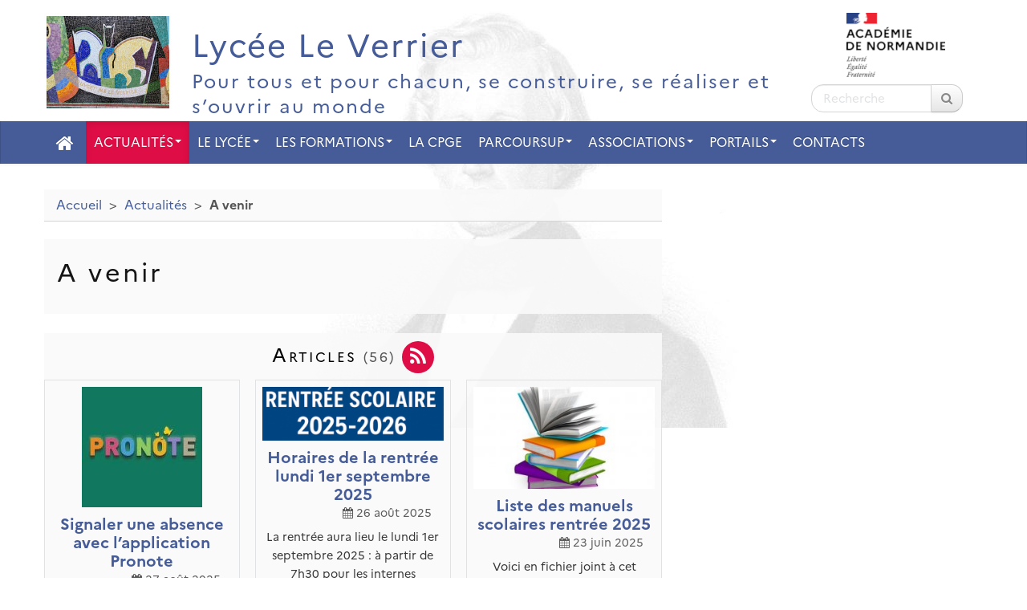

--- FILE ---
content_type: text/html; charset=utf-8
request_url: https://le-verrier.lycee.ac-normandie.fr/spip.php?rubrique8
body_size: 7662
content:
<!DOCTYPE HTML>
<html class="page_rubrique sans_composition ltr fr no-js" lang="fr" dir="ltr">
	<head>
		<script type='text/javascript'>/*<![CDATA[*/(function(H){H.className=H.className.replace(/\bno-js\b/,'js')})(document.documentElement);/*]]>*/</script>
		
		<meta http-equiv="Content-Type" content="text/html; charset=utf-8" />

		<title>A venir -  Lycée Le Verrier</title>

<link rel="canonical" href="https://le-verrier.lycee.ac-normandie.fr/spip.php?rubrique8" />

<link rel="alternate" type="application/rss+xml" title="Syndiquer cette rubrique" href="spip.php?page=backend&amp;id_rubrique=8" />

<link rel="icon" type="image/x-icon" href="https://le-verrier.lycee.ac-normandie.fr/plugins/interface-publique/spipr-dane/favicon.ico" />
<link rel="shortcut icon" type="image/x-icon" href="https://le-verrier.lycee.ac-normandie.fr/plugins/interface-publique/spipr-dane/favicon.ico" /><meta name="generator" content="SPIP 4.4.5" >

<script type="text/javascript">
var error_on_ajaxform='Oups. Une erreur inattendue a empêché de soumettre le formulaire. Vous pouvez essayer à nouveau.';
</script>

<link rel="alternate" type="application/rss+xml" title="Syndiquer tout le site" href="spip.php?page=backend" />
<meta name="viewport" content="width=device-width, initial-scale=1.0">

<!-- compact [
	squelettes-dist/css/font.css?1739522556
	local/cache-less/bootstrap-cssify-b55aa22.css?1768672639
	local/cache-less/responsive-cssify-00ed58a.css?1768672640
	local/cache-less/box-cssify-9916b10.css?1768672640
	plugins/interface-publique/z-core/css/box_skins.css?1742814022
	plugins/developpement/bootstrap2/bootstrap2spip/css/spip.css?1742814324
	local/cache-less/spip.list-cssify-8734d04.css?1768672640
	plugins-dist/mediabox/lib/lity/lity.css?1757321560
	plugins-dist/mediabox/lity/css/lity.mediabox.css?1757321560
	plugins-dist/mediabox/lity/skins/_simple-dark/lity.css?1757321560
	plugins-dist/porte_plume/css/barre_outils.css?1757321562
	local/cache-css/cssdyn-css_barre_outils_icones_css-f4b161a3.css?1742999133
	plugins/developpement/jquery_ui/css/ui/jquery-ui.css
	plugins/interface-publique/picto/fontAwesome/css/font-awesome.min.css
	plugins/interface-publique/picto/css/picto.css
	plugins/contenu/typo_guillemets/css/typo_guillemets.css
	plugins/interactivite/socialtags/socialtags.css?1742813503
	plugins/contenu/porte_plume_enluminures_typographiques/css/enluminurestypo.css
	plugins/navigation/nuage/css/nuage.css
	plugins/media/oembed/css/oembed.css?1742814132
	local/cache-less/spipr_dist-cssify-0a80b73.css?1768672640
	local/cache-less/spipr-dane-cssify-1bafaeb.css?1768672640
	local/cache-less/spipr-dane-pages-cssify-f6aa9da.css?1768672640
	local/cache-less/spipr-dane-medias-cssify-337b5e0.css?1768672640
	local/cache-less/lessdyn-css_spipr_dane_config_less-2f4e2006-cssify-417babe.css
	plugins/interface-publique/spipr-dane/css/style_dyslexie.css?1742814028
	sites/le-verrier.lycee.ac-normandie.fr/squelettes/css/perso.css?1687347517
	plugins/media/photoswipe/lib/photoswipe/photoswipe.css
	plugins/media/photoswipe/lib/photoswipe/default-skin/default-skin.css
] 82.9% -->
<link rel='stylesheet' href='local/cache-css/04ebacc009450e95682c414862bc161b.css?1768672641' type='text/css' />









<script type='text/javascript'>var var_zajax_content='content';</script><script>
var mediabox_settings={"auto_detect":true,"ns":"box","tt_img":true,"sel_g":"#documents_portfolio a[type='image\/jpeg'],#documents_portfolio a[type='image\/png'],#documents_portfolio a[type='image\/gif']","sel_c":".mediabox","str_ssStart":"Diaporama","str_ssStop":"Arr\u00eater","str_cur":"{current}\/{total}","str_prev":"Pr\u00e9c\u00e9dent","str_next":"Suivant","str_close":"Fermer","str_loading":"Chargement\u2026","str_petc":"Taper \u2019Echap\u2019 pour fermer","str_dialTitDef":"Boite de dialogue","str_dialTitMed":"Affichage d\u2019un media","splash_url":"","lity":{"skin":"_simple-dark","maxWidth":"90%","maxHeight":"90%","minWidth":"400px","minHeight":"","slideshow_speed":"2500","opacite":"0.9","defaultCaptionState":"expanded"}};
</script>
<!-- insert_head_css -->

























 





<script type='text/javascript' src='local/cache-js/afef7a8f7969c23385c5af3d99a84037.js?1759733997'></script>












<!-- insert_head -->











<style type='text/css'>
	img[data-photo].photoshow { cursor: zoom-in; }
	</style>
	



<script type="text/javascript">
// configuration
photoswipe = {
  path: "plugins/media/photoswipe/lib/photoswipe//",
  selector: "img[data-photo], a[type]",
  conteneur: ".photoswipe-cont",
  gallery: true, // galerie
  errorMsg: "<div class=\"pswp__error-msg\"><a href=\"%url%\" target=\"_blank\">Image indisponible<\/a>.<\/div>",
  debug: false // debug
};
</script>
<link rel="alternate" type="application/json+oembed" href="https://le-verrier.lycee.ac-normandie.fr/oembed.api/?format=json&amp;url=https%3A%2F%2Fle-verrier.lycee.ac-normandie.fr%2Fspip.php%3Frubrique8" />




 




<!--[if lt IE 9]>
<script type="text/javascript" src="plugins/developpement/bootstrap2/bootstrap2spip/js/html5.js"></script>
<script type="text/javascript" src="plugins/developpement/bootstrap2/bootstrap2spip/js/respond.min.js"></script>
<![endif]-->

<link rel="icon" type="image/x-icon" href="plugins/interface-publique/spipr-dane/favicon.ico" >
<link rel="shortcut icon" type="image/x-icon" href="plugins/interface-publique/spipr-dane/favicon.ico" >

<link rel="apple-touch-icon" href="local/cache-gd2/b7/a41d9928ccf200ec58cc774048d6e8.png?1687346900"/>	</head>
	<body class="content-aside_extra-a page secteur-1 rubrique-8 rubrique">

	<div class="page page-content-aside_extra-a secteur-1 rubrique-8">
		<div class="header" id="header">
			<div class="container" id="header_container">
				<div class="row">
<header class="accueil clearfix">
    <div id="logo-institution" class="span2 a_droite">
  		<img src='local/cache-vignettes/L123xH80/logo-academie-3226d.png?1742999140' alt='Acad&#233;mie de Normandie' width='123' height='80' class='spip_logo' />
  	</div>
     <a rel="start home" href="https://le-verrier.lycee.ac-normandie.fr/" title="Accueil">
    <div id="logo_site_spip" class="span10 crayon meta-valeur-nom_site  left"> 
		<div class="left"><img
	src="local/cache-vignettes/L159xH125/siteon0-205c3.jpg?1687346900" class='spip_logo' width='159' height='125'
	alt="" /></div>
		<div id="nom_site_spip">
			<h1> Lycée Le Verrier</h1>
			<div id="slogan_site_spip" class="crayon meta-valeur-slogan_site ">Pour tous et pour chacun, se construire, se réaliser et s&#8217;ouvrir au monde</div>
		</div>
	  </div> </a>
</header>
<div class="form-search"><div class="formulaire_spip formulaire_recherche " id="formulaire_recherche">
<form action="spip.php?page=recherche" method="get" ><div>
	<input name="page" value="recherche" type="hidden"
>
	
	<label for="recherche" class="muted">Rechercher :</label>
	<div class="input-append">
		<input type="search" class="search text search-query" name="recherche" placeholder="Recherche" id="recherche" accesskey="4" />
		<button type="submit" class="btn" title="Rechercher" ><span class="picto"><i class="fa fa-search"></i></span></button>
	</div>
</div></form>
</div>
</div>
</div>			</div>
		</div>
		<div class="navbar navbar-inverse " id="nav">
			<div class="menu-conteneur navbar-inner">
<a class="btn btn-navbar" data-toggle="collapse" data-target=".nav-collapse-main"><span class="icon-bar"></span><span class="icon-bar"></span><span class="icon-bar"></span></a>
<div class="nav-collapse nav-collapse-main collapse"><ul class="menu-liste menu-items nav span12" data-depth="0">
		<li class="menu-entree menu-picto item ">
		<a   href="https://le-verrier.lycee.ac-normandie.fr/" title="Page d&#039;accueil du site" class="item-fa"><i class="fa fa-home"></i></a>
		<li class="menu-entree item menu-items__item menu-items__item_objet menu-items__item_rubrique on active rub1">
			<a href="spip.php?rubrique1" class="menu-items__lien">Actualités</a>
				    
				
					<ul class="menu-liste menu-items menu-items" data-depth="1">
				
					
					<li class="menu-entree item menu-items__item menu-items__item_objet menu-items__item_rubrique on active rub8">
						<a href="spip.php?rubrique8" class="menu-items__lien">A venir</a>
						
							
					
				
						
					</li>
				
					
					<li class="menu-entree item menu-items__item menu-items__item_objet menu-items__item_rubrique rub9">
						<a href="spip.php?rubrique9" class="menu-items__lien">Objectif BAC</a>
						
							
					
				
						
					</li>
				
					
					<li class="menu-entree item menu-items__item menu-items__item_objet menu-items__item_rubrique rub10">
						<a href="spip.php?rubrique10" class="menu-items__lien">L&#8217;orientation pas à pas</a>
						
							
					
				
						
					</li>
				
					
					<li class="menu-entree item menu-items__item menu-items__item_objet menu-items__item_rubrique rub12">
						<a href="spip.php?rubrique12" class="menu-items__lien">Vie culturelle</a>
						
							
					
				
						
					</li>
				
					
					</ul>
				
			
		</li>
		<li class="menu-entree item menu-items__item menu-items__item_objet menu-items__item_rubrique rub2">
			<a href="spip.php?rubrique2" class="menu-items__lien">Le Lycée</a>
				       
				
					<ul class="menu-liste menu-items menu-items" data-depth="1">
				
					
					<li class="menu-entree item menu-items__item menu-items__item_objet menu-items__item_rubrique rub13">
						<a href="spip.php?rubrique13" class="menu-items__lien">La visite</a>
						
							
					
				
						
					</li>
				
					
					<li class="menu-entree item menu-items__item menu-items__item_objet menu-items__item_rubrique rub14">
						<a href="spip.php?rubrique14" class="menu-items__lien">En chiffres</a>
						
							
					
				
						
					</li>
				
					
					<li class="menu-entree item menu-items__item menu-items__item_objet menu-items__item_rubrique rub15">
						<a href="spip.php?article6" class="menu-items__lien">La direction</a>
						
							
					
				
						
					</li>
				
					
					<li class="menu-entree item menu-items__item menu-items__item_objet menu-items__item_rubrique rub16">
						<a href="spip.php?rubrique16" class="menu-items__lien">L&#8217;intendance</a>
						
							
					<ul class="menu-liste menu-items menu-items" data-depth="1">
				
					
					<li class="menu-entree item menu-items__item menu-items__item_objet menu-items__item_rubrique rub53">
						<a href="spip.php?article8" class="menu-items__lien">Restauration et internat</a>
						
							
					
				
						
					</li>
				
					
					<li class="menu-entree item menu-items__item menu-items__item_objet menu-items__item_rubrique rub54">
						<a href="spip.php?article9" class="menu-items__lien">Bourses Scolaires</a>
						
							
					
				
						
					</li>
				
					
					<li class="menu-entree item menu-items__item menu-items__item_objet menu-items__item_rubrique rub55">
						<a href="spip.php?article10" class="menu-items__lien">Financement des voyages et sorties scolaires</a>
						
							
					
				
						
					</li>
				
					
					<li class="menu-entree item menu-items__item menu-items__item_objet menu-items__item_rubrique rub56">
						<a href="spip.php?article11" class="menu-items__lien">Le centre mutualisateur des paies (AED-AESH)</a>
						
							
					
				
						
					</li>
				
					
					</ul>
				
						
					</li>
				
					
					<li class="menu-entree item menu-items__item menu-items__item_objet menu-items__item_rubrique rub17">
						<a href="spip.php?rubrique17" class="menu-items__lien">La Vie Scolaire</a>
						
							
					<ul class="menu-liste menu-items menu-items" data-depth="1">
				
					
					<li class="menu-entree item menu-items__item menu-items__item_objet menu-items__item_rubrique rub47">
						<a href="spip.php?article12" class="menu-items__lien">L&#8217;équipe Vie Scolaire</a>
						
							
					
				
						
					</li>
				
					
					<li class="menu-entree item menu-items__item menu-items__item_objet menu-items__item_rubrique rub48">
						<a href="spip.php?article13" class="menu-items__lien">L&#8217;internat</a>
						
							
					
				
						
					</li>
				
					
					<li class="menu-entree item menu-items__item menu-items__item_objet menu-items__item_rubrique rub49">
						<a href="spip.php?article18" class="menu-items__lien">Le CVL</a>
						
							
					
				
						
					</li>
				
					
					<li class="menu-entree item menu-items__item menu-items__item_objet menu-items__item_rubrique rub50">
						<a href="spip.php?article14" class="menu-items__lien">Atouts Normandie</a>
						
							
					
				
						
					</li>
				
					
					<li class="menu-entree item menu-items__item menu-items__item_objet menu-items__item_rubrique rub51">
						<a href="spip.php?article19" class="menu-items__lien">La carte KioskAgglo</a>
						
							
					
				
						
					</li>
				
					
					<li class="menu-entree item menu-items__item menu-items__item_objet menu-items__item_rubrique rub52">
						<a href="spip.php?article15" class="menu-items__lien">Les transports Scolaires</a>
						
							
					
				
						
					</li>
				
					
					</ul>
				
						
					</li>
				
					
					<li class="menu-entree item menu-items__item menu-items__item_objet menu-items__item_rubrique rub18">
						<a href="spip.php?rubrique18" class="menu-items__lien">Santé / Social</a>
						
							
					<ul class="menu-liste menu-items menu-items" data-depth="1">
				
					
					<li class="menu-entree item menu-items__item menu-items__item_objet menu-items__item_rubrique rub83">
						<a href="spip.php?article332" class="menu-items__lien">Accessibilité</a>
						
							
					
				
						
					</li>
				
					
					<li class="menu-entree item menu-items__item menu-items__item_objet menu-items__item_rubrique rub58">
						<a href="spip.php?article20" class="menu-items__lien">L&#8217;infirmière</a>
						
							
					
				
						
					</li>
				
					
					<li class="menu-entree item menu-items__item menu-items__item_objet menu-items__item_rubrique rub59">
						<a href="spip.php?article22" class="menu-items__lien">C.E.S.C</a>
						
							
					
				
						
					</li>
				
					
					<li class="menu-entree item menu-items__item menu-items__item_objet menu-items__item_rubrique rub60">
						<a href="spip.php?article21" class="menu-items__lien">L&#8217;assistante Sociale</a>
						
							
					
				
						
					</li>
				
					
					<li class="menu-entree item menu-items__item menu-items__item_objet menu-items__item_rubrique rub61">
						<a href="spip.php?article53" class="menu-items__lien">Psychologue de l&#8217;EN chargé de l&#8217;orientation</a>
						
							
					
				
						
					</li>
				
					
					<li class="menu-entree item menu-items__item menu-items__item_objet menu-items__item_rubrique rub82">
						<a href="spip.php?article303" class="menu-items__lien">Lycée pHARe</a>
						
							
					
				
						
					</li>
				
					
					</ul>
				
						
					</li>
				
					
					<li class="menu-entree item menu-items__item menu-items__item_objet menu-items__item_rubrique rub20">
						<a href="spip.php?article29" class="menu-items__lien">Le C.D.I</a>
						
							
					
				
						
					</li>
				
					
					</ul>
				
			
		</li>
		<li class="menu-entree item menu-items__item menu-items__item_objet menu-items__item_rubrique rub40">
			<a href="spip.php?rubrique40" class="menu-items__lien">Les Formations</a>
				       
				
					<ul class="menu-liste menu-items menu-items" data-depth="1">
				
					
					<li class="menu-entree item menu-items__item menu-items__item_objet menu-items__item_rubrique rub41">
						<a href="spip.php?article23" class="menu-items__lien">La Seconde</a>
						
							
					
				
						
					</li>
				
					
					<li class="menu-entree item menu-items__item menu-items__item_objet menu-items__item_rubrique rub64">
						<a href="spip.php?article260" class="menu-items__lien">Les matières du tronc commun en première et terminale</a>
						
							
					
				
						
					</li>
				
					
					<li class="menu-entree item menu-items__item menu-items__item_objet menu-items__item_rubrique rub42">
						<a href="spip.php?rubrique42" class="menu-items__lien">Les Spécialités en première et terminale</a>
						
							
					<ul class="menu-liste menu-items menu-items" data-depth="1">
				
					
					<li class="menu-entree item menu-items__item menu-items__item_objet menu-items__item_rubrique rub66">
						<a href="spip.php?article262" class="menu-items__lien">Arts plastiques</a>
						
							
					
				
						
					</li>
				
					
					<li class="menu-entree item menu-items__item menu-items__item_objet menu-items__item_rubrique rub65">
						<a href="spip.php?article261" class="menu-items__lien">Éducation physique, pratiques et cultures sportives</a>
						
							
					
				
						
					</li>
				
					
					<li class="menu-entree item menu-items__item menu-items__item_objet menu-items__item_rubrique rub67">
						<a href="spip.php?article263" class="menu-items__lien">Histoire - Géographie, Géopolitique et Science Politique</a>
						
							
					
				
						
					</li>
				
					
					<li class="menu-entree item menu-items__item menu-items__item_objet menu-items__item_rubrique rub68">
						<a href="spip.php?article264" class="menu-items__lien">Humanités, Littérature et Philosophie</a>
						
							
					
				
						
					</li>
				
					
					<li class="menu-entree item menu-items__item menu-items__item_objet menu-items__item_rubrique rub69">
						<a href="spip.php?article265" class="menu-items__lien">Langues, Littérature et Cultures Étrangères</a>
						
							
					
				
						
					</li>
				
					
					<li class="menu-entree item menu-items__item menu-items__item_objet menu-items__item_rubrique rub70">
						<a href="spip.php?article266" class="menu-items__lien">Mathématiques</a>
						
							
					
				
						
					</li>
				
					
					<li class="menu-entree item menu-items__item menu-items__item_objet menu-items__item_rubrique rub71">
						<a href="spip.php?article267" class="menu-items__lien">Numérique et Sciences Informatiques</a>
						
							
					
				
						
					</li>
				
					
					<li class="menu-entree item menu-items__item menu-items__item_objet menu-items__item_rubrique rub72">
						<a href="spip.php?article268" class="menu-items__lien">Physique - Chimie</a>
						
							
					
				
						
					</li>
				
					
					<li class="menu-entree item menu-items__item menu-items__item_objet menu-items__item_rubrique rub73">
						<a href="spip.php?article269" class="menu-items__lien">Sciences de la Vie et de la Terre</a>
						
							
					
				
						
					</li>
				
					
					<li class="menu-entree item menu-items__item menu-items__item_objet menu-items__item_rubrique rub74">
						<a href="spip.php?article270" class="menu-items__lien">Sciences Economiques et Sociales</a>
						
							
					
				
						
					</li>
				
					
					</ul>
				
						
					</li>
				
					
					<li class="menu-entree item menu-items__item menu-items__item_objet menu-items__item_rubrique rub43">
						<a href="spip.php?article25" class="menu-items__lien">Les options facultatives</a>
						
							
					<ul class="menu-liste menu-items menu-items" data-depth="1">
				
					
					<li class="menu-entree item menu-items__item menu-items__item_objet menu-items__item_rubrique rub75">
						<a href="spip.php?article271" class="menu-items__lien">Arts plastiques</a>
						
							
					
				
						
					</li>
				
					
					<li class="menu-entree item menu-items__item menu-items__item_objet menu-items__item_rubrique rub81">
						<a href="spip.php?rubrique81" class="menu-items__lien">Droit et Grands Enjeux du Monde Contemporain</a>
						
							
					
				
						
					</li>
				
					
					<li class="menu-entree item menu-items__item menu-items__item_objet menu-items__item_rubrique rub77">
						<a href="spip.php?article273" class="menu-items__lien">Education Physique et Sportive</a>
						
							
					
				
						
					</li>
				
					
					<li class="menu-entree item menu-items__item menu-items__item_objet menu-items__item_rubrique rub78">
						<a href="spip.php?article274" class="menu-items__lien">Langues et Cultures de l&#8217;Antiquité</a>
						
							
					
				
						
					</li>
				
					
					<li class="menu-entree item menu-items__item menu-items__item_objet menu-items__item_rubrique rub79">
						<a href="spip.php?article275" class="menu-items__lien">Mathématiques Complémentaires</a>
						
							
					
				
						
					</li>
				
					
					<li class="menu-entree item menu-items__item menu-items__item_objet menu-items__item_rubrique rub80">
						<a href="spip.php?article276" class="menu-items__lien">Mathématiques expertes</a>
						
							
					
				
						
					</li>
				
					
					<li class="menu-entree item menu-items__item menu-items__item_objet menu-items__item_rubrique rub76">
						<a href="spip.php?article272" class="menu-items__lien">Théatre</a>
						
							
					
				
						
					</li>
				
					
					</ul>
				
						
					</li>
				
					
					<li class="menu-entree item menu-items__item menu-items__item_objet menu-items__item_rubrique rub44">
						<a href="spip.php?article26" class="menu-items__lien">La mention européenne</a>
						
							
					
				
						
					</li>
				
					
					<li class="menu-entree item menu-items__item menu-items__item_objet menu-items__item_rubrique rub45">
						<a href="spip.php?article27" class="menu-items__lien">La Section Sportive Scolaire Equitation</a>
						
							
					
				
						
					</li>
				
					
					<li class="menu-entree item menu-items__item menu-items__item_objet menu-items__item_rubrique rub62">
						<a href="spip.php?article255" class="menu-items__lien">Partenariat avec le club de gymnastique LA SAINT-LOISE</a>
						
							
					
				
						
					</li>
				
					
					</ul>
				
			
		</li>
		<li class="menu-entree item menu-items__item menu-items__item_lien">
		<a href="https://view.genially.com/68ad66cfd039cdef07e1984d" class="menu-items__lien spip_out">La CPGE</a> 
		</li>
		<li class="menu-entree item menu-items__item menu-items__item_objet menu-items__item_rubrique rub3">
			<a href="spip.php?rubrique3" class="menu-items__lien">Parcoursup</a>
				  
				
					<ul class="menu-liste menu-items menu-items" data-depth="1">
				
					
					<li class="menu-entree item menu-items__item menu-items__item_objet menu-items__item_rubrique rub21">
						<a href="spip.php?article30" class="menu-items__lien">Généralités</a>
						
							
					
				
						
					</li>
				
					
					<li class="menu-entree item menu-items__item menu-items__item_objet menu-items__item_rubrique rub22">
						<a href="spip.php?rubrique22" class="menu-items__lien">La procédure</a>
						
							
					
				
						
					</li>
				
					
					</ul>
				
			
		</li>
		<li class="menu-entree item menu-items__item menu-items__item_objet menu-items__item_rubrique rub5">
			<a href="spip.php?rubrique5" class="menu-items__lien">Associations</a>
				   
				
					<ul class="menu-liste menu-items menu-items" data-depth="1">
				
					
					<li class="menu-entree item menu-items__item menu-items__item_objet menu-items__item_rubrique rub30">
						<a href="spip.php?rubrique30" class="menu-items__lien">Association Sportive</a>
						
							
					
				
						
					</li>
				
					
					<li class="menu-entree item menu-items__item menu-items__item_objet menu-items__item_rubrique rub34">
						<a href="spip.php?article40" class="menu-items__lien">Maison des lycéens</a>
						
							
					
				
						
					</li>
				
					
					<li class="menu-entree item menu-items__item menu-items__item_objet menu-items__item_rubrique rub33">
						<a href="spip.php?article43" class="menu-items__lien">La FCPE</a>
						
							
					
				
						
					</li>
				
					
					</ul>
				
			
		</li>
		<li class="menu-entree item menu-items__item menu-items__item_objet menu-items__item_rubrique rub6">
			<a href="spip.php?rubrique6" class="menu-items__lien">Portails</a>
				    
				
					<ul class="menu-liste menu-items menu-items" data-depth="1">
				
					
					<li class="menu-entree item menu-items__item menu-items__item_objet menu-items__item_rubrique rub35">
						<a href="spip.php?article145" class="menu-items__lien">Outils Numériques du Lycée</a>
						
							
					
				
						
					</li>
				
					
					<li class="menu-entree item menu-items__item menu-items__item_objet menu-items__item_rubrique rub36">
						<a href="spip.php?rubrique36" class="menu-items__lien">ENT</a>
						
							
					
				
						
					</li>
				
					
					<li class="menu-entree item menu-items__item menu-items__item_objet menu-items__item_rubrique rub37">
						<a href="spip.php?rubrique37" class="menu-items__lien">Pronote Enseignant</a>
						
							
					
				
						
					</li>
				
					
					<li class="menu-entree item menu-items__item menu-items__item_objet menu-items__item_rubrique rub38">
						<a href="spip.php?rubrique38" class="menu-items__lien">Educonnect (gestion du compte)</a>
						
							
					
				
						
					</li>
				
					
					</ul>
				
			
		</li>
		<li class="menu-entree item menu-items__item menu-items__item_objet menu-items__item_rubrique rub7">
			<a href="spip.php?article7" class="menu-items__lien">Contacts</a>
				
				
					
				
			
		</li>
		
	</ul></div></div>
		</div>
		<main class="container container-main">
			<div class="row">
				<div class="content span8" id="content">
					<ul class="breadcrumb">
	 
	
	
	
	
	
	 
	<li><a href="https://le-verrier.lycee.ac-normandie.fr/">Accueil</a><span class="divider"> &gt; </span></li>


<li><a href="spip.php?rubrique1">Actualités</a><span class="divider"> &gt; </span></li>


<li class="active"><span class="on active">A venir</span></li>
</ul>					<div class="row-fluid">
					<header class="cartouche">
     
	<h1 class="crayon rubrique-titre-8 ">A venir</h1>
</header>
	
	
	<div class="liste articles clear offset">
    <div class='ajaxbloc' data-ajax-env='25yY9yYH+RGTsLFr6mngPkQRp3WeVy1ydvt2cKpsQRjdijj8G/1iekhfpxnNcaax2TD0zogHJoCyEtmgukJkHg+Yl3TGF1y8WWuDbUeyO/Xi8Lne8kp+otZk48iHwmF4lcPVKF7aq0hrIZyGikeUGPfsc8u/rNfltKUHLfxMqJu4rPzDT/NrAhusCfVQQepllveKhNBkRQz5cqC3f+fk/5gBEm8tq8vOVQubuug2v55iRPc5SFrd0cYxiMgTE/xMssuhixJenEEEF1+AkmWAT2aya02ao/Gt4Tnga7iuKGoUO0gIThUoQpexxYfvZPGE8BZscnmRmupTKe2YmcKEjzbOMBQP+/ue38CuxDMpe2UjBcOHZj84FVLKIEfPU1in8T0llJW2QmQx/sg2jSYspj2Sea8sET7iKkmdL9y86bcvty7wJTdVBqFKIu5MUXzS/ptPK+k01cVLjznLqS0IRlevOxFrWwZWznL8vEENeY2geLiekRpeJc/vjrBHMUO6BxbjalD76S+Gxzzw0HzPwwW3kpI13CQHF581L5UO1F+HOybhMHxjK5zK1UXxb3ZYcmktBpuijS5A9isim5YYh9pRJYZWgnil7qdTlEEDEvPZadyDkX4USEby1/m/LwF400AsdKFxQdzQ22lIhS5qYeVXuo1BF67UWF5tr8NwmJj46Weqy83W59rTMFjLMS2CQXfNlR79Nu38k7oucGsyti4n+AfxuGLi3CaVUcN2aUB62AHJExs3loeliwimYQBBCP9ouLAmMSs5' data-origin="spip.php?rubrique8">



	<a id='pagination_articles' class='pagination_ancre'></a>
     <h2 class="h2"> Articles  <small>&#40;56&#41;</small>  <span class="picto"><i class="fa fa-rss"></i></span></h2>
	<ul class="liste-items   liste-span">
		
		<li class="item span4"><article class="entry article hentry">
	<h3 class="h3-like entry-title">
		<a href="spip.php?article344" rel="bookmark">
			 
			<img
	src="local/cache-vignettes/L150xH150/unknown-2-b9943.jpg?1756288919" class='spip_logo' width='150' height='150'
	alt="" />
			
			<span class="titre">Signaler une absence avec l&#8217;application Pronote</span>
		</a>
	</h3>
     
	 <p class="publication"><time datetime="2025-08-27T10:01:47Z"><i class="fa fa-calendar"></i> 27 août 2025</time></p>
	 <div class="crayon article-intro-344 introduction entry-content">Nouveauté de la rentrée 2025, le lycée vous permet de signaler l’absence de votre enfant via&nbsp;(…)</div>
	
	
</article></li>
		
		<li class="item span4"><article class="entry article hentry">
	<h3 class="h3-like entry-title">
		<a href="spip.php?article299" rel="bookmark">
			 
			<img
	src="local/cache-vignettes/L270xH80/2025-08-26_18_45_14-window-c7803.png?1756226774" class='spip_logo' width='270' height='80'
	alt="" />
			
			<span class="titre">Horaires de la rentrée lundi 1er septembre 2025</span>
		</a>
	</h3>
     
	 <p class="publication"><time datetime="2025-08-26T15:51:00Z"><i class="fa fa-calendar"></i> 26 août 2025</time></p>
	 <div class="crayon article-intro-299 introduction entry-content">La rentrée aura lieu le lundi 1er septembre 2025 :  à partir de 7h30 pour les internes (accès&nbsp;(…)</div>
	
	
</article></li>
		
		<li class="item span4"><article class="entry article hentry">
	<h3 class="h3-like entry-title">
		<a href="spip.php?article343" rel="bookmark">
			 
			<img
	src="local/cache-vignettes/L267xH150/pile-de-livres-678x381-70c5d.jpg?1750688492" class='spip_logo' width='267' height='150'
	alt="" />
			
			<span class="titre">Liste des manuels scolaires rentrée 2025</span>
		</a>
	</h3>
     
	 <p class="publication"><time datetime="2025-06-23T14:20:15Z"><i class="fa fa-calendar"></i> 23 juin 2025</time></p>
	 <div class="crayon article-intro-343 introduction entry-content">Voici en fichier joint à cet article, la liste des manuels scolaire pour la rentrée 2025</div>
	
	
</article></li>
		
		<li class="item span4"><article class="entry article hentry">
	<h3 class="h3-like entry-title">
		<a href="spip.php?article320" rel="bookmark">
			 
			<img
	src="local/cache-vignettes/L270xH83/cpge-8d416.png?1731445456" class='spip_logo' width='270' height='83'
	alt="" />
			
			<span class="titre">Portes ouvertes CPGE</span>
		</a>
	</h3>
     
	 <p class="publication"><time datetime="2024-11-12T22:03:58Z"><i class="fa fa-calendar"></i> 12 novembre 2024</time></p>
	 <div class="crayon article-intro-320 introduction entry-content">Portes ouvertes CPGE : mercredi 5 et vendredi 28 février de 13h30 à 17h00</div>
	
	
</article></li>
		
		<li class="item span4"><article class="entry article hentry">
	<h3 class="h3-like entry-title">
		<a href="spip.php?article319" rel="bookmark">
			 
			<img
	src="local/cache-vignettes/L150xH150/images-c8b76.png?1731445149" class='spip_logo' width='150' height='150'
	alt="" />
			
			<span class="titre">Portes ouvertes du lycée</span>
		</a>
	</h3>
     
	 <p class="publication"><time datetime="2024-11-12T21:58:25Z"><i class="fa fa-calendar"></i> 12 novembre 2024</time></p>
	 <div class="crayon article-intro-319 introduction entry-content">Le samedi 29 mars de 9h à 12h : Portes ouvertes du lycée</div>
	
	
</article></li>
		
		<li class="item span4"><article class="entry article hentry">
	<h3 class="h3-like entry-title">
		<a href="spip.php?article315" rel="bookmark">
			 
			<img
	src="local/cache-vignettes/L211xH150/65b5db28e35f4ac1c786d4b071244fc6-94b58.jpg?1728470050" class='spip_logo' width='211' height='150'
	alt="" />
			
			<span class="titre">Cérémonie de remise des diplômes du baccalauréat</span>
		</a>
	</h3>
     
	 <p class="publication"><time datetime="2024-10-09T12:33:35Z"><i class="fa fa-calendar"></i> 9 octobre 2024</time></p>
	 <div class="crayon article-intro-315 introduction entry-content">Avis aux bacheliers 2024 

 La cérémonie de remise des diplômes du baccalauréat aura lieu 

  le&nbsp;(…)</div>
	
	
</article></li>
		
		<li class="item span4"><article class="entry article hentry">
	<h3 class="h3-like entry-title">
		<a href="spip.php?article305" rel="bookmark">
			 
			<img
	src="local/cache-vignettes/L150xH150/es_caen_1200x1200-0c22d.png?1726075628" class='spip_logo' width='150' height='150'
	alt="" />
			
			<span class="titre">La CPGE du Lycée au salon STUDYRAMA</span>
		</a>
	</h3>
     
	 <p class="publication"><time datetime="2024-09-11T19:20:30Z"><i class="fa fa-calendar"></i> 11 septembre 2024</time></p>
	 <div class="crayon article-intro-305 introduction entry-content">Le Lycée Le Verrier sera présent au salon STUDYRAMA à Caen Hall 3, le samedi 5 octobre 2024 pour&nbsp;(…)</div>
	
	
</article></li>
		
		<li class="item span4"><article class="entry article hentry">
	<h3 class="h3-like entry-title">
		<a href="spip.php?article298" rel="bookmark">
			 
			<img
	src="local/cache-vignettes/L158xH150/images-2-dce0e.jpg?1720427304" class='spip_logo' width='158' height='150'
	alt="" />
			
			<span class="titre">Liste des manuels scolaire pour la rentrée 2024</span>
		</a>
	</h3>
     
	 <p class="publication"><time datetime="2024-07-08T10:26:36Z"><i class="fa fa-calendar"></i> 8 juillet 2024</time></p>
	 <div class="crayon article-intro-298 introduction entry-content">Voici en document joint à cet article la liste des manuels scolaire pour la rentrée 2024</div>
	
	
</article></li>
		
		<li class="item span4"><article class="entry article hentry">
	<h3 class="h3-like entry-title">
		<a href="spip.php?article254" rel="bookmark">
			 
			<img
	src="local/cache-vignettes/L214xH150/images-23a8b.jpg?1701949149" class='spip_logo' width='214' height='150'
	alt="" />
			
			<span class="titre">Portes ouvertes du lycée le 17 février (9h-12h)</span>
		</a>
	</h3>
     
	 <p class="publication"><time datetime="2023-12-07T12:37:58Z"><i class="fa fa-calendar"></i> 7 décembre 2023</time></p>
	 <div class="crayon article-intro-254 introduction entry-content">Portes ouvertes du lycée le 17 février de 9h à 12h</div>
	
	
</article></li>
		
	</ul>
	 <div class="pagination"><ul><li class="active"><span class="on active">0</span></li><li><a href='spip.php?rubrique8&amp;debut_articles=9#pagination_articles' class='lien_pagination' rel='nofollow'>9</a></li><li><a href='spip.php?rubrique8&amp;debut_articles=18#pagination_articles' class='lien_pagination' rel='nofollow'>18</a></li><li><a href='spip.php?rubrique8&amp;debut_articles=27#pagination_articles' class='lien_pagination' rel='nofollow'>27</a></li><li

	class="tbc disabled"><span>...</span></li><li><a
	href='spip.php?rubrique8&amp;debut_articles=54#pagination_articles'
	class='lien_pagination'
	title='7'
	rel='nofollow'><i class="icon-fast-forward"></i></a></li>
	</ul></div><br class="clear" >

</div><!--ajaxbloc--></div>					</div>
				</div>
				<div class="aside col span4 " id="aside">
					<div class="liste sites clear">
    </div>				</div>
 
			</div>
			<div class="row">
				<div class="extra col span12 " id="extra">
	                            <div class="row-fluid"></div>
				</div>
			</div>
		</main>
        <div class="container-footer">
             
 			<div class="footer" id="footer">
                <!--noisettes-->
				<div class="container ">
	<p class="colophon">
		2026 -  Lycée Le Verrier
	</p>
	 <p class="center"><a href="https://www.ac-normandie.fr" class="spip_out">Académie de Normandie</a></p>

	<ul class="liste-items center">
		<li class="item"><a rel="contents" href="spip.php?page=plan">Plan du site <span class="picto"><i class="fa fa-sitemap"></i></span></a></li>
		<li class="item"><a href="spip.php?page=mentions" >Mentions légales <span class="picto"><i class="fa fa-info-circle"></i></span></a></li>
		<li class="item"><a href="spip.php?auteur2">Contact <span class="picto"><i class="fa fa-envelope-o"></i></span></a></li>
		<li class="item"><a href="spip.php?page=mentions#accessibilite_du_site">Accessibilité : non conforme <span class="picto"><i class="fa fa-legal"></i></span></a></li>
		<li class="item"><a href="spip.php?page=parametres_accessibilite">Paramètres d'accessibilité <span class="picto"><i class="fa fa-low-vision" rel="nofollow"></i></span></a></li>
		<li class="item"><a href="spip.php?page=backend">Flux RSS <span class="picto"><i class="fa fa-rss"></i></span></a></li>
	</ul>
	<ul class="liste-items right">
			<li class="item">
			<a href="spip.php?page=login&amp;url=spip.php%3Frubrique8" rel="nofollow">Se connecter <span class="picto"><i class="fa fa-sign-in"></i></span></a>
		</li>
		</ul></div>			</div>
		</div>
	</div>
</body></html>
